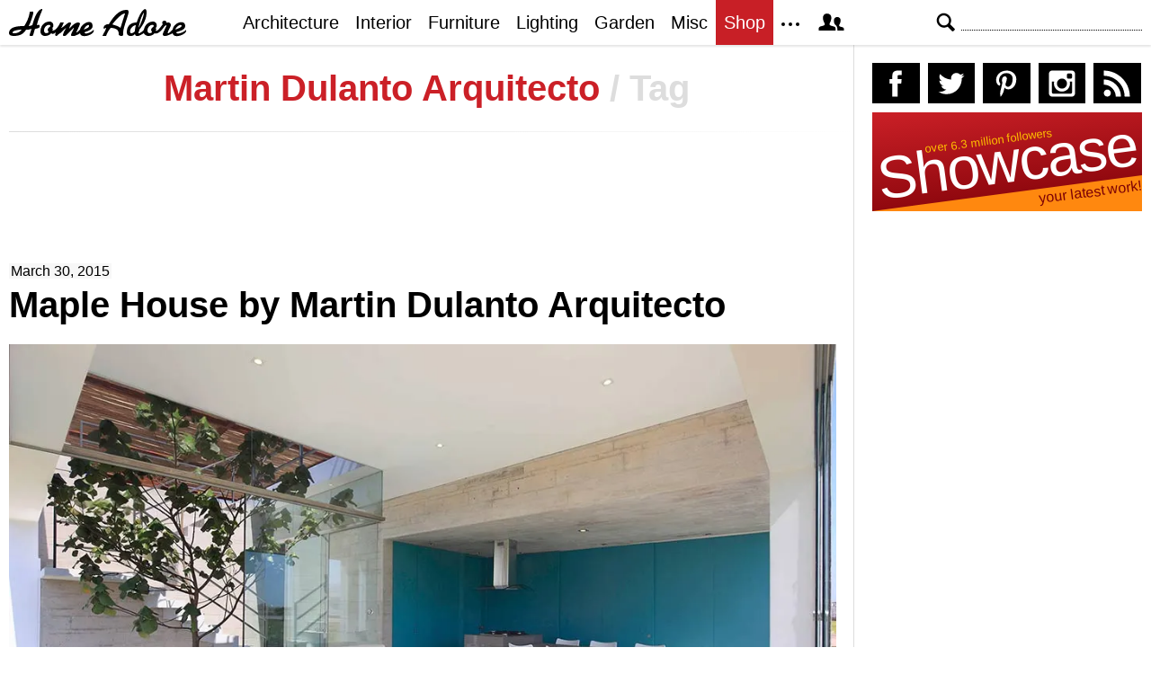

--- FILE ---
content_type: text/html; charset=utf-8
request_url: https://www.google.com/recaptcha/api2/aframe
body_size: 267
content:
<!DOCTYPE HTML><html><head><meta http-equiv="content-type" content="text/html; charset=UTF-8"></head><body><script nonce="_XC_wBw9vxJO3oidGECRmQ">/** Anti-fraud and anti-abuse applications only. See google.com/recaptcha */ try{var clients={'sodar':'https://pagead2.googlesyndication.com/pagead/sodar?'};window.addEventListener("message",function(a){try{if(a.source===window.parent){var b=JSON.parse(a.data);var c=clients[b['id']];if(c){var d=document.createElement('img');d.src=c+b['params']+'&rc='+(localStorage.getItem("rc::a")?sessionStorage.getItem("rc::b"):"");window.document.body.appendChild(d);sessionStorage.setItem("rc::e",parseInt(sessionStorage.getItem("rc::e")||0)+1);localStorage.setItem("rc::h",'1769259927227');}}}catch(b){}});window.parent.postMessage("_grecaptcha_ready", "*");}catch(b){}</script></body></html>